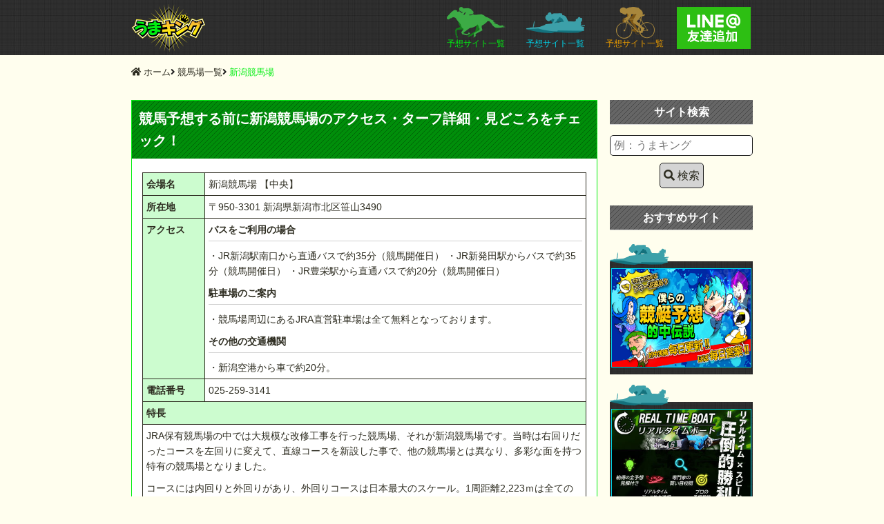

--- FILE ---
content_type: text/html; charset=UTF-8
request_url: https://www.uma-king.net/courses/niigata/
body_size: 9923
content:
<!DOCTYPE html>
<html lang="ja"
	  class="col2">
<head prefix="og: http://ogp.me/ns# fb: http://ogp.me/ns/fb#">

	<title>競馬予想する前に新潟競馬場のアクセス・ターフ詳細・見どころをチェック！ | 的中！競馬予想サイト・競艇予想サイト・競輪予想サイト比較ランキング最新版</title>
	<meta charset="UTF-8">
	<meta http-equiv="X-UA-Compatible" content="IE=edge">
			<meta name="viewport" content="width=device-width, initial-scale=1.0">
						<meta name="description" content="新潟競馬場のアクセス、会場詳細、ターフ詳細、見どころ、おすすめグルメ等の詳細情報をまとめました！競馬場情報を駆使して是非予想に役立ててください。">
		<link rel="canonical" href="https://www.uma-king.net/courses/niigata/" />
<meta name='robots' content='max-image-preview:large' />
<link rel='dns-prefetch' href='//ajax.googleapis.com' />
<link rel='dns-prefetch' href='//cdnjs.cloudflare.com' />
<link rel='dns-prefetch' href='//use.fontawesome.com' />
<link rel="alternate" type="application/rss+xml" title="的中！競馬予想サイト・競艇予想サイト・競輪予想サイト比較ランキング最新版 &raquo; フィード" href="https://www.uma-king.net/feed/" />
<link rel="alternate" type="application/rss+xml" title="的中！競馬予想サイト・競艇予想サイト・競輪予想サイト比較ランキング最新版 &raquo; コメントフィード" href="https://www.uma-king.net/comments/feed/" />
<link rel='stylesheet' id='wp-block-library-css' href='https://www.uma-king.net/wp-includes/css/dist/block-library/style.min.css?ver=6.2.8' type='text/css' media='all' />
<link rel='stylesheet' id='classic-theme-styles-css' href='https://www.uma-king.net/wp-includes/css/classic-themes.min.css?ver=6.2.8' type='text/css' media='all' />
<style id='global-styles-inline-css' type='text/css'>
body{--wp--preset--color--black: #000000;--wp--preset--color--cyan-bluish-gray: #abb8c3;--wp--preset--color--white: #ffffff;--wp--preset--color--pale-pink: #f78da7;--wp--preset--color--vivid-red: #cf2e2e;--wp--preset--color--luminous-vivid-orange: #ff6900;--wp--preset--color--luminous-vivid-amber: #fcb900;--wp--preset--color--light-green-cyan: #7bdcb5;--wp--preset--color--vivid-green-cyan: #00d084;--wp--preset--color--pale-cyan-blue: #8ed1fc;--wp--preset--color--vivid-cyan-blue: #0693e3;--wp--preset--color--vivid-purple: #9b51e0;--wp--preset--gradient--vivid-cyan-blue-to-vivid-purple: linear-gradient(135deg,rgba(6,147,227,1) 0%,rgb(155,81,224) 100%);--wp--preset--gradient--light-green-cyan-to-vivid-green-cyan: linear-gradient(135deg,rgb(122,220,180) 0%,rgb(0,208,130) 100%);--wp--preset--gradient--luminous-vivid-amber-to-luminous-vivid-orange: linear-gradient(135deg,rgba(252,185,0,1) 0%,rgba(255,105,0,1) 100%);--wp--preset--gradient--luminous-vivid-orange-to-vivid-red: linear-gradient(135deg,rgba(255,105,0,1) 0%,rgb(207,46,46) 100%);--wp--preset--gradient--very-light-gray-to-cyan-bluish-gray: linear-gradient(135deg,rgb(238,238,238) 0%,rgb(169,184,195) 100%);--wp--preset--gradient--cool-to-warm-spectrum: linear-gradient(135deg,rgb(74,234,220) 0%,rgb(151,120,209) 20%,rgb(207,42,186) 40%,rgb(238,44,130) 60%,rgb(251,105,98) 80%,rgb(254,248,76) 100%);--wp--preset--gradient--blush-light-purple: linear-gradient(135deg,rgb(255,206,236) 0%,rgb(152,150,240) 100%);--wp--preset--gradient--blush-bordeaux: linear-gradient(135deg,rgb(254,205,165) 0%,rgb(254,45,45) 50%,rgb(107,0,62) 100%);--wp--preset--gradient--luminous-dusk: linear-gradient(135deg,rgb(255,203,112) 0%,rgb(199,81,192) 50%,rgb(65,88,208) 100%);--wp--preset--gradient--pale-ocean: linear-gradient(135deg,rgb(255,245,203) 0%,rgb(182,227,212) 50%,rgb(51,167,181) 100%);--wp--preset--gradient--electric-grass: linear-gradient(135deg,rgb(202,248,128) 0%,rgb(113,206,126) 100%);--wp--preset--gradient--midnight: linear-gradient(135deg,rgb(2,3,129) 0%,rgb(40,116,252) 100%);--wp--preset--duotone--dark-grayscale: url('#wp-duotone-dark-grayscale');--wp--preset--duotone--grayscale: url('#wp-duotone-grayscale');--wp--preset--duotone--purple-yellow: url('#wp-duotone-purple-yellow');--wp--preset--duotone--blue-red: url('#wp-duotone-blue-red');--wp--preset--duotone--midnight: url('#wp-duotone-midnight');--wp--preset--duotone--magenta-yellow: url('#wp-duotone-magenta-yellow');--wp--preset--duotone--purple-green: url('#wp-duotone-purple-green');--wp--preset--duotone--blue-orange: url('#wp-duotone-blue-orange');--wp--preset--font-size--small: 13px;--wp--preset--font-size--medium: 20px;--wp--preset--font-size--large: 36px;--wp--preset--font-size--x-large: 42px;--wp--preset--spacing--20: 0.44rem;--wp--preset--spacing--30: 0.67rem;--wp--preset--spacing--40: 1rem;--wp--preset--spacing--50: 1.5rem;--wp--preset--spacing--60: 2.25rem;--wp--preset--spacing--70: 3.38rem;--wp--preset--spacing--80: 5.06rem;--wp--preset--shadow--natural: 6px 6px 9px rgba(0, 0, 0, 0.2);--wp--preset--shadow--deep: 12px 12px 50px rgba(0, 0, 0, 0.4);--wp--preset--shadow--sharp: 6px 6px 0px rgba(0, 0, 0, 0.2);--wp--preset--shadow--outlined: 6px 6px 0px -3px rgba(255, 255, 255, 1), 6px 6px rgba(0, 0, 0, 1);--wp--preset--shadow--crisp: 6px 6px 0px rgba(0, 0, 0, 1);}:where(.is-layout-flex){gap: 0.5em;}body .is-layout-flow > .alignleft{float: left;margin-inline-start: 0;margin-inline-end: 2em;}body .is-layout-flow > .alignright{float: right;margin-inline-start: 2em;margin-inline-end: 0;}body .is-layout-flow > .aligncenter{margin-left: auto !important;margin-right: auto !important;}body .is-layout-constrained > .alignleft{float: left;margin-inline-start: 0;margin-inline-end: 2em;}body .is-layout-constrained > .alignright{float: right;margin-inline-start: 2em;margin-inline-end: 0;}body .is-layout-constrained > .aligncenter{margin-left: auto !important;margin-right: auto !important;}body .is-layout-constrained > :where(:not(.alignleft):not(.alignright):not(.alignfull)){max-width: var(--wp--style--global--content-size);margin-left: auto !important;margin-right: auto !important;}body .is-layout-constrained > .alignwide{max-width: var(--wp--style--global--wide-size);}body .is-layout-flex{display: flex;}body .is-layout-flex{flex-wrap: wrap;align-items: center;}body .is-layout-flex > *{margin: 0;}:where(.wp-block-columns.is-layout-flex){gap: 2em;}.has-black-color{color: var(--wp--preset--color--black) !important;}.has-cyan-bluish-gray-color{color: var(--wp--preset--color--cyan-bluish-gray) !important;}.has-white-color{color: var(--wp--preset--color--white) !important;}.has-pale-pink-color{color: var(--wp--preset--color--pale-pink) !important;}.has-vivid-red-color{color: var(--wp--preset--color--vivid-red) !important;}.has-luminous-vivid-orange-color{color: var(--wp--preset--color--luminous-vivid-orange) !important;}.has-luminous-vivid-amber-color{color: var(--wp--preset--color--luminous-vivid-amber) !important;}.has-light-green-cyan-color{color: var(--wp--preset--color--light-green-cyan) !important;}.has-vivid-green-cyan-color{color: var(--wp--preset--color--vivid-green-cyan) !important;}.has-pale-cyan-blue-color{color: var(--wp--preset--color--pale-cyan-blue) !important;}.has-vivid-cyan-blue-color{color: var(--wp--preset--color--vivid-cyan-blue) !important;}.has-vivid-purple-color{color: var(--wp--preset--color--vivid-purple) !important;}.has-black-background-color{background-color: var(--wp--preset--color--black) !important;}.has-cyan-bluish-gray-background-color{background-color: var(--wp--preset--color--cyan-bluish-gray) !important;}.has-white-background-color{background-color: var(--wp--preset--color--white) !important;}.has-pale-pink-background-color{background-color: var(--wp--preset--color--pale-pink) !important;}.has-vivid-red-background-color{background-color: var(--wp--preset--color--vivid-red) !important;}.has-luminous-vivid-orange-background-color{background-color: var(--wp--preset--color--luminous-vivid-orange) !important;}.has-luminous-vivid-amber-background-color{background-color: var(--wp--preset--color--luminous-vivid-amber) !important;}.has-light-green-cyan-background-color{background-color: var(--wp--preset--color--light-green-cyan) !important;}.has-vivid-green-cyan-background-color{background-color: var(--wp--preset--color--vivid-green-cyan) !important;}.has-pale-cyan-blue-background-color{background-color: var(--wp--preset--color--pale-cyan-blue) !important;}.has-vivid-cyan-blue-background-color{background-color: var(--wp--preset--color--vivid-cyan-blue) !important;}.has-vivid-purple-background-color{background-color: var(--wp--preset--color--vivid-purple) !important;}.has-black-border-color{border-color: var(--wp--preset--color--black) !important;}.has-cyan-bluish-gray-border-color{border-color: var(--wp--preset--color--cyan-bluish-gray) !important;}.has-white-border-color{border-color: var(--wp--preset--color--white) !important;}.has-pale-pink-border-color{border-color: var(--wp--preset--color--pale-pink) !important;}.has-vivid-red-border-color{border-color: var(--wp--preset--color--vivid-red) !important;}.has-luminous-vivid-orange-border-color{border-color: var(--wp--preset--color--luminous-vivid-orange) !important;}.has-luminous-vivid-amber-border-color{border-color: var(--wp--preset--color--luminous-vivid-amber) !important;}.has-light-green-cyan-border-color{border-color: var(--wp--preset--color--light-green-cyan) !important;}.has-vivid-green-cyan-border-color{border-color: var(--wp--preset--color--vivid-green-cyan) !important;}.has-pale-cyan-blue-border-color{border-color: var(--wp--preset--color--pale-cyan-blue) !important;}.has-vivid-cyan-blue-border-color{border-color: var(--wp--preset--color--vivid-cyan-blue) !important;}.has-vivid-purple-border-color{border-color: var(--wp--preset--color--vivid-purple) !important;}.has-vivid-cyan-blue-to-vivid-purple-gradient-background{background: var(--wp--preset--gradient--vivid-cyan-blue-to-vivid-purple) !important;}.has-light-green-cyan-to-vivid-green-cyan-gradient-background{background: var(--wp--preset--gradient--light-green-cyan-to-vivid-green-cyan) !important;}.has-luminous-vivid-amber-to-luminous-vivid-orange-gradient-background{background: var(--wp--preset--gradient--luminous-vivid-amber-to-luminous-vivid-orange) !important;}.has-luminous-vivid-orange-to-vivid-red-gradient-background{background: var(--wp--preset--gradient--luminous-vivid-orange-to-vivid-red) !important;}.has-very-light-gray-to-cyan-bluish-gray-gradient-background{background: var(--wp--preset--gradient--very-light-gray-to-cyan-bluish-gray) !important;}.has-cool-to-warm-spectrum-gradient-background{background: var(--wp--preset--gradient--cool-to-warm-spectrum) !important;}.has-blush-light-purple-gradient-background{background: var(--wp--preset--gradient--blush-light-purple) !important;}.has-blush-bordeaux-gradient-background{background: var(--wp--preset--gradient--blush-bordeaux) !important;}.has-luminous-dusk-gradient-background{background: var(--wp--preset--gradient--luminous-dusk) !important;}.has-pale-ocean-gradient-background{background: var(--wp--preset--gradient--pale-ocean) !important;}.has-electric-grass-gradient-background{background: var(--wp--preset--gradient--electric-grass) !important;}.has-midnight-gradient-background{background: var(--wp--preset--gradient--midnight) !important;}.has-small-font-size{font-size: var(--wp--preset--font-size--small) !important;}.has-medium-font-size{font-size: var(--wp--preset--font-size--medium) !important;}.has-large-font-size{font-size: var(--wp--preset--font-size--large) !important;}.has-x-large-font-size{font-size: var(--wp--preset--font-size--x-large) !important;}
.wp-block-navigation a:where(:not(.wp-element-button)){color: inherit;}
:where(.wp-block-columns.is-layout-flex){gap: 2em;}
.wp-block-pullquote{font-size: 1.5em;line-height: 1.6;}
</style>
<link rel='stylesheet' id='font-awesome-css' href='https://use.fontawesome.com/releases/v5.5.0/css/all.css?ver=6.2.8' type='text/css' media='all' />
<link rel='stylesheet' id='custom_flex-css' href='https://www.uma-king.net/wp-content/themes/keni_cool/custom/css/flex.css?ver=6.2.8' type='text/css' media='all' />
<link rel='stylesheet' id='custom_style-css' href='https://www.uma-king.net/wp-content/themes/keni_cool/custom/css/style.css?ver=6.2.8' type='text/css' media='all' />
<link rel='stylesheet' id='custom_single-css' href='https://www.uma-king.net/wp-content/themes/keni_cool/custom/css/single.css?ver=6.2.8' type='text/css' media='all' />
<script type='text/javascript' src='https://ajax.googleapis.com/ajax/libs/jquery/1.12.4/jquery.min.js?ver=1.12.4' id='jquery-js'></script>
<script type='text/javascript' src='https://www.uma-king.net/wp-content/plugins/wonderplugin-video-embed/engine/wonderpluginvideoembed.js?ver=1.8' id='wonderplugin-videoembed-script-js'></script>
<link rel="https://api.w.org/" href="https://www.uma-king.net/wp-json/" /><link rel="alternate" type="application/json" href="https://www.uma-king.net/wp-json/wp/v2/courses/1591" /><link rel="EditURI" type="application/rsd+xml" title="RSD" href="https://www.uma-king.net/xmlrpc.php?rsd" />
<link rel="wlwmanifest" type="application/wlwmanifest+xml" href="https://www.uma-king.net/wp-includes/wlwmanifest.xml" />
<meta name="generator" content="WordPress 6.2.8" />
<link rel='shortlink' href='https://www.uma-king.net/?p=1591' />
<link rel="alternate" type="application/json+oembed" href="https://www.uma-king.net/wp-json/oembed/1.0/embed?url=https%3A%2F%2Fwww.uma-king.net%2Fcourses%2Fniigata%2F" />
<link rel="alternate" type="text/xml+oembed" href="https://www.uma-king.net/wp-json/oembed/1.0/embed?url=https%3A%2F%2Fwww.uma-king.net%2Fcourses%2Fniigata%2F&#038;format=xml" />
<link rel="icon" href="https://www.uma-king.net/wp-content/uploads/2019/09/cropped-icon-32x32.jpg" sizes="32x32" />
<link rel="icon" href="https://www.uma-king.net/wp-content/uploads/2019/09/cropped-icon-192x192.jpg" sizes="192x192" />
<link rel="apple-touch-icon" href="https://www.uma-king.net/wp-content/uploads/2019/09/cropped-icon-180x180.jpg" />
<meta name="msapplication-TileImage" content="https://www.uma-king.net/wp-content/uploads/2019/09/cropped-icon-270x270.jpg" />

	<!--[if lt IE 9]>
	<script src="https://www.uma-king.net/wp-content/themes/keni_cool/js/html5.js"></script><![endif]-->
	<meta name="google-site-verification" content="kttRbz4mJxe8UcUW5zRQEijxjs1zKpUAi_OhLzBJ56Y" />
<!-- Global site tag (gtag.js) - Google Analytics -->
<script async src="https://www.googletagmanager.com/gtag/js?id=UA-56021511-1"></script>
<script>
  window.dataLayer = window.dataLayer || [];
  function gtag(){dataLayer.push(arguments);}
  gtag('js', new Date());

  gtag('config', 'UA-56021511-1');
</script>

<meta name="google-site-verification" content="qsUsyLo525GrMJ9CtaWWBh7gXoO755kmzIEGMu4nHj0" />

</head>
<body class="courses-template-default single single-courses postid-1591">
	
	<header id="top" class="site-header bg-dark">
		<div class="site-header-wrap">
			<div class="site-header-cont set-width flex justify-between align-center">
							<p class="site-title"><a href="https://www.uma-king.net"><img src="https://www.uma-king.net/wp-content/themes/keni_cool/custom/images/logo-header.png" alt="的中！競馬予想サイト・競艇予想サイト・競輪予想サイト比較ランキング最新版"></a></p>
							<nav class="hidden-sp">
					<ul class="flex align-center">
						<li><a href="https://www.uma-king.net/list/" class="keiba"><img src="https://www.uma-king.net/wp-content/themes/keni_cool/custom/images/icon-keiba.png" alt="競馬"><br>予想サイト一覧</a></li>
						<li><a href="https://www.uma-king.net/list-kyotei/" class="kyotei"><img src="https://www.uma-king.net/wp-content/themes/keni_cool/custom/images/icon-kyotei.png" alt="競艇"><br>予想サイト一覧</a></li>
						<li><a href="https://www.uma-king.net/list-keirin/" class="keirin"><img src="https://www.uma-king.net/wp-content/themes/keni_cool/custom/images/icon-keirin.png" alt="競輪"><br>予想サイト一覧</a></li>
						<li><a href="https://lin.ee/r9FrmH9" target="_blank" rel="nofollow" class="line"><img src="https://www.uma-king.net/wp-content/themes/keni_cool/custom/images/add-line.png" alt="的中！競馬予想サイト・競艇予想サイト・競輪予想サイト比較ランキング最新版"></a></li>
					</ul>
				</nav>
				<nav class="on-sp">
					<ul class="flex align-center justify-around">
						<li><a href="https://www.uma-king.net/list/" class="keiba"><img src="https://www.uma-king.net/wp-content/themes/keni_cool/custom/images/icon-keiba.png" alt="競馬"></a></li>
						<li><a href="https://www.uma-king.net/list-kyotei/" class="kyotei"><img src="https://www.uma-king.net/wp-content/themes/keni_cool/custom/images/icon-kyotei.png" alt="競艇"></a></li>
						<li><a href="https://www.uma-king.net/list-keirin/" class="keirin"><img src="https://www.uma-king.net/wp-content/themes/keni_cool/custom/images/icon-keirin.png" alt="競輪"></a></li>
						<li><a href="javascript:void(0)" class="menu" id="openmenu"><i class="fas fa-bars fa-2x"></i></a></li>
					</ul>
				</nav>
				<div class="on-sp-nav">
					<p class="center"><a href="https://www.uma-king.net"><img src="https://www.uma-king.net/wp-content/themes/keni_cool/custom/images/logo-header.png" alt="的中！競馬予想サイト・競艇予想サイト・競輪予想サイト比較ランキング最新版"></a></p>
					<div><form method="get" id="searchform" action="https://www.uma-king.net"><div class="search-box center"><input class="search" type="text" value="" name="s" id="s" placeholder="例：うまキング"><button id="searchsubmit" class="btn-search"><i class="fas fa-search">&nbsp;</i>検索</button></div></form></div>
					<ul class="flex wrap justify-around">
						<li><a href="https://lin.ee/r9FrmH9" target="_blank" rel="nofollow"><img src="https://www.uma-king.net/wp-content/themes/keni_cool/custom/images/aside/bnr_line.jpg" alt="LINE@友達追加"></a></li>
						<li><a href="https://www.uma-king.net/review/"><img src="https://www.uma-king.net/wp-content/themes/keni_cool/custom/images/aside/bnr_review.jpg" alt="口コミ一覧"></a></li>
						<li>
							<a href="https://www.uma-king.net/list/"><img src="https://www.uma-king.net/wp-content/themes/keni_cool/custom/images/aside/bnr_keiba.jpg" alt="競馬予想サイト一覧"></a>
						</li>
						<li>
							<a href="https://www.uma-king.net/list-kyotei/"><img src="https://www.uma-king.net/wp-content/themes/keni_cool/custom/images/aside/bnr_kyotei.jpg" alt="競艇予想サイト一覧"></a>
						</li>
						<li>
							<a href="https://www.uma-king.net/list-keirin/"><img src="https://www.uma-king.net/wp-content/themes/keni_cool/custom/images/aside/bnr_keirin.jpg" alt="競輪予想サイト一覧"></a>
						</li>
					</ul>
				</div>
			</div>
		</div>
	</header>

<div class="main-body set-width single-list">
			<nav class="breadcrumbs">
			<ol class="breadcrumbs-in flex" itemscope itemtype="http://schema.org/BreadcrumbList">
				<li class="bcl-first" itemprop="itemListElement" itemscope itemtype="http://schema.org/ListItem">
	<a itemprop="item" href="https://www.uma-king.net"><i class="fas fa-home">&nbsp;</i><span itemprop="name">ホーム</span></a>
<meta itemprop="position" content="1" />
</li>
<li><i class="fas fa-angle-right">&nbsp;</i></li>
<li itemprop="itemListElement" itemscope itemtype="http://schema.org/ListItem">
	<a itemprop="item" href="https://www.uma-king.net/courses/"><span itemprop="name">競馬場一覧</span></a>
<meta itemprop="position" content="2" />
</li>
<li><i class="fas fa-angle-right">&nbsp;</i></li>
<li class="bcl-last">新潟競馬場</li>
			</ol>
		</nav>
	<!--▼メインコンテンツ-->
	<main class="single-main">
		<!--記事-->
		<article id="post-1591" class="section-wrap post-1591 courses type-courses status-publish">
			<header class="article-header">
				<h1 class="single-title" itemprop="headline"><span>競馬予想する前に新潟競馬場のアクセス・ターフ詳細・見どころをチェック！</span></h1>
				<meta itemprop="datePublished" content="2019-08-13">
							<meta itemprop="dateModified" content="2019-09-05">
						</header>
			<div class="single-content">
				<table class="course-tbl info">
					<tr>
						<td class="bg">会場名</td>
						<td>新潟競馬場												【中央】
												</td>
					</tr>
					<tr>
						<td class="bg">所在地</td>
						<td>〒950-3301 新潟県新潟市北区笹山3490</td>
					</tr>
					<tr>
						<td class="bg">アクセス</td>
						<td><p class="ttl-access">バスをご利用の場合</p><p>・JR新潟駅南口から直通バスで約35分（競馬開催日） ・JR新発田駅からバスで約35分（競馬開催日） ・JR豊栄駅から直通バスで約20分（競馬開催日）</p><p class="ttl-access">駐車場のご案内</p><p>・競馬場周辺にあるJRA直営駐車場は全て無料となっております。</p><p class="ttl-access">その他の交通機関</p><p>・新潟空港から車で約20分。</p></td>
					</tr>
					<tr>
						<td class="bg">電話番号</td>
						<td>025-259-3141</td>
					</tr>
					<tr>
						<td colspan="2" class="bg">特長</td>
					</tr>
					<tr>
						<td colspan="2"><p>JRA保有競馬場の中では大規模な改修工事を行った競馬場、それが新潟競馬場です。当時は右回りだったコースを左回りに変えて、直線コースを新設した事で、他の競馬場とは異なり、多彩な面を持つ特有の競馬場となりました。</p><p>コースには内回りと外回りがあり、外回りコースは日本最大のスケール。1周距離2,223ｍは全ての競馬場において最長であり、直線も最長のコースです。</p><p>まさに圧巻の競馬が見れます。海外では直線競馬は普通に行われていますが、国内で直線競馬の迫力を味わえるのは夏場の新潟競馬のみです。</p><p>長い外周を持つコースのため、外回りのレースではそこまでハイペースになる事も少なく、中盤はポジション取りでゆったりとしたペースになる事が多く、日本一長い直線コースでの叩き合いで勝負が決まる傾向にあります。</p><p>コース自体も大きく、直線が長いという面からも逃げ馬は相当な決めてがなければ厳しく、差し・追い込み勢の台頭が目立つコース形状です。</p><p>では、外回りだけが直線が長いのかと言えば、そういうわけでもないのがミソ。外回りの長い直線に騙されず、内回りの直線もしっかりと動向を見ておいた方が良いでしょう。</p><p class="ttl-access">競馬開催時</p><p><span class="subttl-access">入場料</span>&nbsp;100円</p><p><span class="subttl-access">開門時間</span>&nbsp;原則として9時00分（ただし、混雑状況などにより変更することがあります）</p><p><span class="subttl-access">発売</span>&nbsp;原則として9時30分から（前日発売は17時00分まで）</p><p><span class="subttl-access">払戻</span>&nbsp;原則として上記の発売開始時間から<br />
 注記：一部の投票所では最終レースの発走30分後まで払戻いたします。<br />
（前日発売実施日は17時00分まで払戻いたします）</p><p class="ttl-access">パークウインズ時(場外発売時)</p><p><span class="subttl-access">入場料</span>&nbsp;無料</p><p><span class="subttl-access">開門時間</span>&nbsp;原則として9時15分（ただし、混雑状況などにより変更することがあります）</p><p><span class="subttl-access">発売</span>&nbsp;原則として9時30分から（前日発売は17時00分まで）</p><p><span class="subttl-access">払戻</span>&nbsp;原則として上記の発売開始時間から<br />
 注記：一部の投票所では最終レースの発走30分後まで払戻いたします。<br />
 （前日発売実施日は17時00分まで払戻いたします）</p><p class="ttl-access">平日払戻サービス日</p><p><span class="subttl-access">払戻</span>&nbsp;毎週月曜日10時00分から16時00分<br />
 場所：入場門脇平日払戻所<br />
 注記：「国民の祝日」及び「年末年始」は平日払戻サービスを行いません。  注記：月曜日が「国民の祝日」または「競馬開催日」にあたる場合は、翌火曜日に払戻を行います。  平日払戻サービス日</p><p class="ttl-access">新潟サービスセンター（平日払戻サービスのみ）</p><p><span class="subttl-access">払戻</span>&nbsp;毎週月曜日10時00分から16時00分<br />
 場所：〒950-0088 新潟県新潟市中央区万代1丁目1-7<br />
 （平日払戻サービス日・場所については、「新潟サービスセンターの払戻日と場所はこちら！」でご確認ください。）</p></td>
					</tr>
				</table>
				<div id="pageindex"></div>
				<div class="content-inner courses">
					<p>新潟競馬場は国内の競馬場で最長の直線距離を誇る競馬場で、 <span class="bold">日本唯一の直線競馬が行われる競馬場</span>としても有名です。<br /> 夏場に開催する事が多く、新潟競馬場では夏の風物詩とも言える<span class="bold">「アイビスサマーダッシュ」</span><br /> という直線1,000ｍ重賞が行われ、夏の新潟は大いに盛り上がります。</p>
<p>2014年には中山競馬場改修工事の関係で、スプリンターズステークス（G1）が新潟で開催され、 新潟の競馬ファンを大いに沸かせました。</p>
<p>通常は年間24日間開催となっており、新潟記念などの<span class="bold">伝統的なレースが行われる</span>のも、<br /> この新潟競馬場です。</p>
<p>新潟競馬場は新潟市内から少し離れた位置にあり、交通の便はあまり良くないですが、 駐車場は広いので車で遊びに行っても困る事はないでしょう。</p>
<h2>新潟競馬場のご当地グルメ</h2>
<h3>新潟名物「タレかつ丼」！</h3>
<p class="img-holder"><img decoding="async" src="https://www.uma-king.net/wp-content/themes/keni_cool/custom/images/course/coursesimg_niigata1.png" alt="タレかつ丼" width="320" height="240" /></p>
<p>新潟競馬場に来たらやっぱりコレ！<br /> <span class="bold">サボンのタレかつ丼</span>です。</p>
<p>タレかつ丼は新潟の名物B級グルメとして有名で、 かつ丼というよりは揚げとんかつにちょい甘なタレをかけて丼にした物です。</p>
<p>もちろん新潟競馬場でなくても、<br /> 新潟市内にタレかつ丼のお店はたくさんあるので、 老舗店まで行ってゆっくり食すのもイイかもしれませんね。</p>
<p>この他にも<span class="bold">「もち豚串」なんかもオススメ</span>で、 入場ゲート入り口のところで販売しています。</p>
<p>新潟競馬場特有の各種売店があるので、食べ歩きにはもってこいな競馬場であると言えます。</p>
<h2>新潟競馬場の見どころ</h2>
<h3>家族やカップルでも楽しめる「大型馬車」</h3>
<p class="img-holder"><img decoding="async" loading="lazy" src="https://www.uma-king.net/wp-content/themes/keni_cool/custom/images/course/coursesimg_niigata2.png" alt="大型馬車" width="320" height="240" /></p>
<p>競馬以外で新潟競馬場を楽しむならやっぱりコレ。 なかなか乗れる機会がない<span class="bold">「大型馬車」</span>ですね。</p>
<p>家族やカップルで乗れば良い思い出になる事間違いなし！</p>
<p>この他にも新潟競馬場には<span class="bold">ポニーと触れ合えるスポット</span>や <span class="bold">ポニーに試乗出来るとこ</span>なんかもあり、 大人から子供まで楽しめるスポットが満載です！</p>
<p>また小学生以下のお子様と一緒に遊びに行く場合は 場内に<span class="bold">「ミニ新幹線」</span>もあるので、見に行ってみてはいかがでしょうか。</p>
<h2>新潟競馬場の観戦するならこの席！</h2>
<h3>自由席にこそ醍醐味</h3>
<p class="img-holder"><img decoding="async" loading="lazy" src="https://www.uma-king.net/wp-content/themes/keni_cool/custom/images/course/coursesimg_niigata3.png" alt="自由席" width="320" height="240" /></p>
<p>落ち着いて観戦するには指定席は欠かせませんが、 新潟は<span class="bold">自由席にこそ醍醐味</span>があるんじゃないでしょうか。</p>
<p>他の競馬場よりもターフと客席の距離が近いので、 立ち見の方が<span class="bold">大迫力のレース</span>を楽しむ事が出来ます。</p>
<p>また、新潟競馬場は直線は長いですが、スタンド自体はそんなに広くないので、 新潟開催時に指定席を確保するにはかなり早起きして並んでいないと厳しい というのが現実です…</p>
				</div>
				<h2>新潟競馬場ターフ情報</h2>
				<div>
									<h3>芝コース</h3>
															<table class="course-tbl">
						<thead>
							<tr>
															<th class="bg">直線距離</th>
															<th class="bg">高低差</th>
															<th class="bg">発走距離</th>
														</tr>
						</thead>
						<tbody>
							<tr>
															<td>358.7m（内回り）<br> 658.7m（外回り）</td>
															<td>0.8m（内回り）<br> 2.2m（外回り）</td>
															<td>（直線）1,000m<br> （内回り）1,200m、1,400m<br>2,000m、2,200m、2,400m<br> （外回り）1,400m、1,600m<br>1,800m、2,000m、3,000m、3,200m</td>
														</tr>
							<tr>
														</tr>
						</tbody>
					</table>
										<table class="course-tbl">
						<thead>
							<tr>
															<th class="bg">コース</th>
															<th class="bg">一周距離</th>
															<th class="bg">幅員</th>
														</tr>
						</thead>
						<tbody>
							<tr>
															<td>A</td>
															<td>1,623m（内回り）<br> 2,223m（外回り）</td>
															<td>25m</td>
														</tr>
							<tr>
															<td>B</td>
															<td>1,648.1m（内回り）<br> 2,248.1m（外回り）</td>
															<td>21m</td>
														</tr>
							<tr>
														</tr>
						</tbody>
					</table>
										<h3>ダートコース</h3>
															<table class="course-tbl">
						<thead>
							<tr>
															<th class="bg">一周距離</th>
															<th class="bg">幅員</th>
															<th class="bg">直線距離</th>
															<th class="bg">高低差</th>
															<th class="bg">発走距離</th>
														</tr>
						</thead>
						<tbody>
							<tr>
															<td>1,472.5m</td>
															<td>20m</td>
															<td>353.9m</td>
															<td>0.6m</td>
															<td>1,000m、1,200m、 1,700m、1,800m、2,500m</td>
														</tr>
							<tr>
														</tr>
						</tbody>
					</table>
										<h3>障害コース</h3>
															<table class="course-tbl">
											<tr>
													<td class="bg" rowspan="2">発走距離</td>
													<td>(外→内)</td>
													<td>・Aコース＝2,850m、 3,250m</td>
												</tr>
										<tr>
													<td>(外→内)</td>
													<td>・Bコース＝2,890m、 3,290m</td>
												</tr>
									</table>
									<table class="course-tbl">
											<tr>
													<td class="bg">1〜4、<br>6〜8号障害</td>
													<td>ハードル<br>(片面竹柵)</td>
													<td>高さ1.3m　幅1.55m<br>（竹柵0.5m）</td>
												</tr>
										<tr>
													<td class="bg">5号障害</td>
													<td>ハードル<br>(可動式障害）</td>
													<td>高さ1.2m　幅1.15m<br>（竹柵0.5m）</td>
												</tr>
									</table>
																<h2>新潟競馬場開催重賞</h2>
				<table class="course-tbl">
									<tr>
						<td class="bg">Ｇ3</td>
						<td>
													<p>新潟大賞典</p>
													<p>アイビスサマーダッシュ</p>
													<p>レパードステークス</p>
													<p>関屋記念</p>
													<p>新潟ジャンプステークス</p>
													<p>新潟2歳ステークス</p>
													<p>新潟記念</p>
												</td>
					</tr>
								</table>
									<h2>おすすめ予想サイトを紹介！</h2>
		<div class="category-posts venue">
		<h3>金の鞍</h3>
		<div class="flex wrap justify-center">
					<p class="site-img"><a href="https://www.uma-king.net/list/kinkuracom/" style="background-image: url('https://www.uma-king.net/wp-content/uploads/2019/08/a150a4cb495d7c9c7cfef85b7b92c9bd.gif');"></a></p>
					<div>
				<p class="site-desc">金の鞍は確実に買うべき馬、確実に買わなくていい馬、入線圏内濃厚の穴馬情報の全てを無料にて公開しております。プロの競馬情報会社としての「真髄」を体感していただきます。</p>
				<p class="to_source"><a href="https://www.uma-king.net/list/kinkuracom/">検証・口コミ(1303件)&nbsp;<i class="fas fa-angle-double-right"></i></a></p>
				<p class="to_url"><a href="http://kin-kura.com/" target="_blank" rel="nofollow">実力をチェック</a></p>
			</div>
		</div>
	</div>
		<div class="category-posts venue">
		<h3>アタルミン</h3>
		<div class="flex wrap justify-center">
					<p class="site-img"><a href="https://www.uma-king.net/list/atlmincom/" style="background-image: url('https://www.uma-king.net/wp-content/uploads/2018/02/atarumin340.png');"></a></p>
					<div>
				<p class="site-desc">アタルミン独自の競走馬ランキングは、的中率90％を誇る高精度情報！有力馬を教えてくれるから予想時間を削減できる！</p>
				<p class="to_source"><a href="https://www.uma-king.net/list/atlmincom/">検証・口コミ(322件)&nbsp;<i class="fas fa-angle-double-right"></i></a></p>
				<p class="to_url"><a href="https://www.atlmin.com/first/?ad_id=14" target="_blank" rel="nofollow">実力をチェック</a></p>
			</div>
		</div>
	</div>
		<div class="category-posts venue">
		<h3>7連ショットガン馬券術</h3>
		<div class="flex wrap justify-center">
					<p class="site-img"><a href="https://www.uma-king.net/list/keibacbcom/" style="background-image: url('https://www.uma-king.net/wp-content/uploads/2019/08/1473063043213.png');"></a></p>
					<div>
				<p class="site-desc">的中率50％オーバー！そして、回収率が最大201.7％のとっておきの馬券術が、ついに”解禁”！はっきり言って、この夢の競演は最初で最後です。あなたの長い競馬人生の中で強烈なインパクトを残す結果を見せつける自信あり！</p>
				<p class="to_source"><a href="https://www.uma-king.net/list/keibacbcom/">検証・口コミ(1件)&nbsp;<i class="fas fa-angle-double-right"></i></a></p>
				<p class="to_url"><a href="http://www.infotop.jp/click.php?aid=266786&iid=67598" target="_blank" rel="nofollow">実力をチェック</a></p>
			</div>
		</div>
	</div>
					</div>
			</div><!--article-body-->
		</article><!--記事-->
	</main>
	<!--▲メインコンテンツ-->
	<aside class="aside-box">
	<section id="search-2" class="section-wrap widget-conts widget_search"><div class="aside-section"><h3 class="aside-title">サイト検索</h3><form method="get" id="searchform" action="https://www.uma-king.net"><div class="search-box center"><input class="search" type="text" value="" name="s" id="s" placeholder="例：うまキング"><button id="searchsubmit" class="btn-search"><i class="fas fa-search">&nbsp;</i>検索</button></div></form></div></section>	<section>
	<h3>おすすめサイト</h3>
	<ul class="top-recoms center">
			<li class="fune">
			<a href="https://www.uma-king.net/list-kyotei/bokuranokyouteiyosou/">
				<p class="img-holder center"><img width="340" height="240" src="https://www.uma-king.net/wp-content/uploads/2019/06/僕らの競艇340.png" class="attachment-full size-full wp-post-image" alt="僕らの競艇" decoding="async" loading="lazy" srcset="https://www.uma-king.net/wp-content/uploads/2019/06/僕らの競艇340.png 340w, https://www.uma-king.net/wp-content/uploads/2019/06/僕らの競艇340-300x212.png 300w" sizes="(max-width: 340px) 100vw, 340px" /></p>
			</a>
		</li>
			<li class="fune">
			<a href="https://www.uma-king.net/list-kyotei/realtimeboat/">
				<p class="img-holder center"><img width="340" height="240" src="https://www.uma-king.net/wp-content/uploads/2021/04/340x240_realtime.jpg" class="attachment-full size-full wp-post-image" alt="リアルタイムボート" decoding="async" loading="lazy" srcset="https://www.uma-king.net/wp-content/uploads/2021/04/340x240_realtime.jpg 340w, https://www.uma-king.net/wp-content/uploads/2021/04/340x240_realtime-300x212.jpg 300w" sizes="(max-width: 340px) 100vw, 340px" /></p>
			</a>
		</li>
			<li class="uma">
			<a href="https://www.uma-king.net/list/pocket-lab/">
				<p class="img-holder center"><img width="340" height="240" src="https://www.uma-king.net/wp-content/uploads/2021/08/340x240_KKK.jpg" class="attachment-full size-full wp-post-image" alt="小遣い稼ぎ研究所" decoding="async" loading="lazy" srcset="https://www.uma-king.net/wp-content/uploads/2021/08/340x240_KKK.jpg 340w, https://www.uma-king.net/wp-content/uploads/2021/08/340x240_KKK-300x212.jpg 300w" sizes="(max-width: 340px) 100vw, 340px" /></p>
			</a>
		</li>
		</ul>
</section>
<div class="aside_bnrs">
	<ul class="center">
		<li><a href="https://lin.ee/r9FrmH9" target="_blank" rel="nofollow"><img src="https://www.uma-king.net/wp-content/themes/keni_cool/custom/images/aside/bnr_line.jpg" alt="LINE@友達追加"></a></li>
		<li><a href="https://www.uma-king.net/review/"><img src="https://www.uma-king.net/wp-content/themes/keni_cool/custom/images/aside/bnr_review.jpg" alt="口コミ一覧"></a></li>
	</ul>
</div>	<div class="aside_bnrs">
		<ul class="center">
			<li>
				<a href="https://www.uma-king.net/list/"><img src="https://www.uma-king.net/wp-content/themes/keni_cool/custom/images/aside/bnr_keiba.jpg" alt="競馬予想サイト一覧"></a>
			</li>
			<li>
				<a href="https://www.uma-king.net/list-kyotei/"><img src="https://www.uma-king.net/wp-content/themes/keni_cool/custom/images/aside/bnr_kyotei.jpg" alt="競艇予想サイト一覧"></a>
			</li>
			<li>
				<a href="https://www.uma-king.net/list-keirin/"><img src="https://www.uma-king.net/wp-content/themes/keni_cool/custom/images/aside/bnr_keirin.jpg" alt="競輪予想サイト一覧"></a>
			</li>
		</ul>
	</div>
</aside></div>
<!--▼サイトフッター-->
<footer class="site-footer bg-dark">
	<ul class="set-width flex wrap">
		<li>
			<p>予想サイト一覧</p>
			<ul>
				<li><a href="https://www.uma-king.net/list/">競馬予想サイト一覧&nbsp;<i class="fas fa-arrow-right"></i></a></li>
				<li><a href="https://www.uma-king.net/list-kyotei/">競艇予想サイト一覧&nbsp;<i class="fas fa-arrow-right"></i></a></li>
				<li><a href="https://www.uma-king.net/list-keirin/">競輪予想サイト一覧&nbsp;<i class="fas fa-arrow-right"></i></a></li>
			</ul>
		</li>
		<li>
			<p>会場一覧</p>
			<ul>
				<li><a href="https://www.uma-king.net/courses/">競馬場一覧&nbsp;<i class="fas fa-arrow-right"></i></a></li>
				<li><a href="https://www.uma-king.net/courses-kyotei/">競艇場一覧&nbsp;<i class="fas fa-arrow-right"></i></a></li>
				<li><a href="https://www.uma-king.net/courses-keirin/">競輪場一覧&nbsp;<i class="fas fa-arrow-right"></i></a></li>
			</ul>
		</li>
		<li>
			<p>コンテンツ</p>
			<ul>
				<li><a href="https://www.uma-king.net/review/">口コミ一覧&nbsp;<i class="fas fa-arrow-right"></i></a></li>
				<li><a href="https://www.uma-king.net/horses/">G1名馬紹介&nbsp;<i class="fas fa-arrow-right"></i></a></li>
				<li><a href="https://www.uma-king.net/dubai_wc2020/">ドバイワールドカップデー2020&nbsp;<i class="fas fa-arrow-right"></i></a></li>
			</ul>
		</li>
	</ul>
	<p class="center btm-links"><a href="https://www.uma-king.net/support/">お問い合わせ</a><a href="https://www.uma-king.net/info/">プライバシーポリシー</a><a href="https://www.uma-king.net/sitemap/">サイトマップ</a></p>
	<p class="copyright set-width center"><small>(C) うまキング</small></p>
</footer>
<!--▲サイトフッター-->
<script type='text/javascript' src='https://cdnjs.cloudflare.com/ajax/libs/Chart.js/2.7.1/Chart.bundle.min.js?ver=6.2.8' id='chart1-js'></script>
<script type='text/javascript' src='https://cdnjs.cloudflare.com/ajax/libs/Chart.js/2.7.1/Chart.min.js?ver=6.2.8' id='chart2-js'></script>
<script type='text/javascript' src='https://www.uma-king.net/wp-content/themes/keni_cool/custom/js/script_single.js?ver=6.2.8' id='single-script-js'></script>
<script type='text/javascript' src='https://www.uma-king.net/wp-content/themes/keni_cool/js/utility.js?ver=6.2.8' id='my-utility-js'></script>
<script type='text/javascript' src='https://www.uma-king.net/wp-content/themes/keni_cool/custom/js/script.js?ver=6.2.8' id='custom-script-js'></script>

</body>
</html>

--- FILE ---
content_type: application/javascript
request_url: https://www.uma-king.net/wp-content/themes/keni_cool/custom/js/script.js?ver=6.2.8
body_size: 517
content:
jQuery.noConflict();
(function($) {
	$(document).ready(function(){
		$(".priorButton").on('click', function(){
			var priorTxt = $("input[name='prior']").val(),
				priorVal = $("input[name='prior-value']").val();
			if($(this).is(".checked")){
				var check_txt1 = priorTxt.search("・" + $(this).text()),
					check_txt2 = priorTxt.search($(this).text() + "・"),
					check_val1 = priorVal.search(":" + $(this).data("value")),
					check_val2 = priorVal.search($(this).data("value") + ":");
				if(check_txt1 != -1 && check_txt2 != -1){
					$("input[name='prior']").val(priorTxt.replace("・" + $(this).text(), ''));
				}else if(check_txt1 == -1 && check_txt2 != -1){
					$("input[name='prior']").val(priorTxt.replace($(this).text() + "・", ''));
				}else if(check_txt1 != -1 && check_txt2 == -1){
					$("input[name='prior']").val(priorTxt.replace("・" + $(this).text(), ''));
				}else{
					$("input[name='prior']").val(priorTxt.replace($(this).text(), ''));
				}
				if(check_val1 != -1 && check_val2 != -1){
					$("input[name='prior-value']").val(priorVal.replace(":" + $(this).data("value"), ''));
				}else if(check_val1 == -1 && check_val2 != -1){
					$("input[name='prior-value']").val(priorVal.replace($(this).data("value") + ":", ''));
				}else if(check_val1 != -1 && check_val2 == -1){
					$("input[name='prior-value']").val(priorVal.replace(":" + $(this).data("value"), ''));
				}else{
					$("input[name='prior-value']").val(priorVal.replace($(this).data("value"), ''));
				}
				$(this).removeClass('checked');
			}else{
				$(this).addClass('checked');
				if($("input[name='prior']").val() != ""){
					$("input[name='prior']").val(priorTxt + '・' + $(this).text());
					$("input[name='prior-value']").val(priorVal + ':' + $(this).data("value"));
				}else{
					$("input[name='prior']").val($(this).text());
					$("input[name='prior-value']").val($(this).data("value"));
				}
			}
		});
		$(".clearValue").on('click', function(){
			switch($(this).siblings('input').attr('name')){
				case 'prior':
					$(".priorButton.checked").removeClass('checked');
					$("input[name='prior']").val('');
					$("input[name='prior-value']").val('');
					break;
				case 'type[]':
					$("input[name='type[]']").attr('checked', false);
					break;
			}
		});
		$('#openmenu').on('click', function(){
			if($(this).is('.opened')){
				$(this).children('i').removeClass('fa-times').addClass('fa-bars');
				$(this).removeClass('opened');
			}else{
				$(this).children('i').removeClass('fa-bars').addClass('fa-times');
				$(this).addClass('opened');
			}
			$('.on-sp-nav').slideToggle();
			return false;
		});
		$(".acco_title").on('click', e => {
			const acco_btn = $(e.currentTarget);
			acco_btn.next('.champ-box__sectiontxt').slideToggle();
		});
		$('.tab-open').on('click', e => {
			const tabSelected = $(e.currentTarget),
			dataClass = tabSelected.data('tab');
			$('.tab-open').removeClass('active');
			tabSelected.addClass('active');
			$('.tab-td').hide();
			$('.'+dataClass).show();
		});
	});
})(jQuery);

--- FILE ---
content_type: application/javascript
request_url: https://www.uma-king.net/wp-content/themes/keni_cool/custom/js/script_single.js?ver=6.2.8
body_size: 592
content:
jQuery.noConflict();
(function($) {
	$(document).ready(function(){
		var chart = $(document).find('#site_rate');
		// console.log(chart.length);
		if(chart.length === 0){
			// return false;
		}else{
			var data1 = chart.data('rate1'),
				data2 = chart.data('rate2'),
				label = chart.data('label');
			var myBarChart = new Chart(chart, {
				type: 'line',
				data: {
					labels: label,
					datasets: [{
						label: '今年',
						backgroundColor: "#f00",
						borderColor: "#f00",
						data: data1,
						fill: false,
					}, {
						label: '前年',
						fill: false,
						backgroundColor: "111",
						borderColor: "111",
						data: data2,
					}]
				},
				options: {
					responsive: true,
					title: {
						display: false,
						text: 'Chart.js Line Chart'
					},
					tooltips: {
						mode: 'index',
						intersect: false,
					},
					hover: {
						mode: 'nearest',
						intersect: true
					},
					legend: {
						position: 'bottom'
					},
					scales: {
						xAxes: [{
							display: true,
							scaleLabel: {
								display: false,
								labelString: 'Month'
							}
						}],
						yAxes: [{
							display: true,
							scaleLabel: {
								display: false,
								labelString: 'Value'
							},
							ticks: {
								beginAtZero: true,
								stepSize: 100
							}
						}]
					},
					elements: {
						line: {
							tension: 0 // disables bezier curves
						}
					}
				}
			});
		}

		var pageindex = $(document).find('#pageindex');

		if(pageindex.length === 0){
			// return false;
		}else{
			var h2tag = $(document).find('h2');
			if(pageindex.length === 0){

			}else{
				var h2Arr = [];
				h2tag.each(function(i,e){
					$(this).attr('id', 'index'+i);
					pageindex.append('<p><a href="#index'+i+'" class="index_btn">'+$(this).text()+'&nbsp;<i class="fas fa-angle-down"></i></a></p>');
				});
			}
		}

	});
	$(document).on('click', '.index_btn', function(){ 
		var href = $(this).attr('href'),
			to = $(href).offset().top;
		$('html,body').animate({scrollTop:to}, 500);
		return false;
	});
})(jQuery);